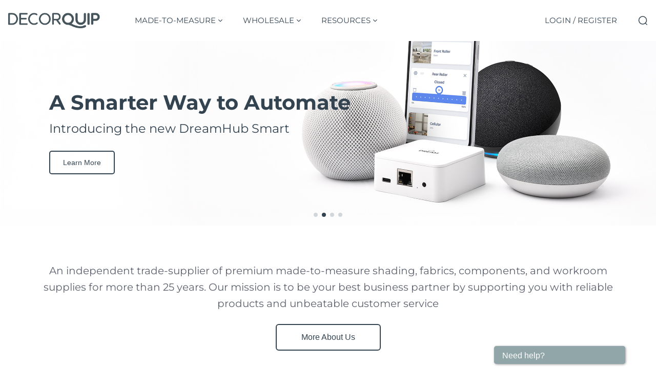

--- FILE ---
content_type: text/html; charset=UTF-8
request_url: https://www.decorquip.com/
body_size: 14666
content:
<!--<base href="https://decorquip.com/">-->
<!DOCTYPE html>
<html lang="en">
<head>
	<base href="/">
	<meta charset="utf-8">
	<meta http-equiv="X-UA-Compatible" content="IE=edge">
	<meta name="keywords" content="Made-to-measure blinds, Window shading solutions, Wholesale blind components, Motorised blinds, Roller blinds, Vertical blinds, Venetian blinds, Pleated blinds, Curtain tracks, Workroom supplies, Blind fabrics, Capital Fascia, Smart home window treatments, Custom window coverings, UK blind supplier, Trade window furnishings, Family-owned blind manufacturer, Made in Britain blinds">
	<meta name="author" content="dean.davies">
	<meta name="robots" content="">
	<meta name="description" content="An independent and family-led trade supplier of made-to-measure shading, fabrics, components, and workroom supplies across the UK for over 25 years.">
	<meta property="og:title" content="">
	<meta property="og:description" content="">
	<meta name="format-detection" content="telephone=no">
	<meta http-equiv="Cache-Control" content="max-age=604800">
	<meta http-equiv="Expires" content="Thu, 01 Dec 2025 16:00:00 GMT">
	<link rel="icon" type="image/x-icon" href="images/decorquip.ico">

	<title>Decorquip | Your Best Business Partner</title>
	
	<meta name="viewport" content="width=device-width, initial-scale=1">
	<link rel="stylesheet" type="text/css" href="/vendor/bootstrap-select/dist/css/bootstrap-select.min.css">
	<link rel="stylesheet" type="text/css" href="/icons/fontawesome/css/all.min.css">
	<link rel="stylesheet" type="text/css" href="/icons/themify/themify-icons.css">
	<link rel="stylesheet" type="text/css" href="/icons/flaticon/flaticon_mooncart.css">
	<link rel="stylesheet" type="text/css" href="/vendor/swiper/swiper-bundle.min.css">
	<!--<link rel="stylesheet" type="text/css" href="vendor/nouislider/nouislider.min.css">-->
	<link rel="stylesheet" type="text/css" href="/vendor/animate/animate.css">
	<link rel="stylesheet" type="text/css" href="/vendor/lightgallery/dist/css/lightgallery.css" >
    <link rel="stylesheet" type="text/css" href="/vendor/lightgallery/dist/css/lg-thumbnail.css">
    <link rel="stylesheet" type="text/css" href="/vendor/lightgallery/dist/css/lg-zoom.css">
	<link rel="stylesheet" type="text/css" href="/vendor/lightgallery/dist/css/lg-video.css">
	<link rel="stylesheet" type="text/css" href="/css/style-min.css?v=13">
	<link rel="stylesheet" type="text/css" href="/css/montserrat.css">
	<!--<link href="https://fonts.googleapis.com/css2?family=Montserrat:wght@400;700&display=swap" rel="stylesheet">-->
	<!-- Google tag (gtag.js) -->
	<script async src="https://www.googletagmanager.com/gtag/js?id=G-PHJLDRG7SN"></script>
	<script>
		window.dataLayer = window.dataLayer || [];
		function gtag(){dataLayer.push(arguments);}
		gtag('js', new Date());
		gtag('config', 'G-PHJLDRG7SN');
	</script>
	<script type="application/ld+json">
		{
			"@context": "https://schema.org",
			"@type": "Organization",
			"name": "Decorquip Limited",
			"url": "https://decorquip.com",
			"logo": "https://www.decorquip.com/images/Logo-300.png",
			"contactPoint": {
				"@type": "ContactPoint",
				"telephone": "+44 2920 880811",
				"contactType": "Customer Service"
			}
		}
    </script>
	<style>
		body {
			font-family: 'Montserrat', sans-serif;
		}
		.swiper-container {
            width: 100%;
			max-height: 600px;
            overflow: hidden;
        }
        .swiper-slide {
            display: flex;
            justify-content: center;
            align-items: center;
        }
        .swiper-slide img {
            width: 100%;
            height: auto;
        }
		.swiper-button-next, .swiper-button-prev {
            color: #334350;
			opacity: 0;
            transition: opacity 0.3s;
        }
		.swiper-container:hover .swiper-button-next,
        .swiper-container:hover .swiper-button-prev {
            opacity: 1;
        }
        .swiper-pagination-bullet {
            background: #334350; 
        }
        .swiper-pagination-bullet-active {
            background: #334350;
        }
    </style>
	<style>
		.pinked-edge {
			clip-path: polygon(
				10% 0%, 20% 10%, 30% 0%, 40% 10%, 50% 0%, 60% 10%, 70% 0%, 80% 10%, 90% 0%, 100% 10%, /* Top */
				90% 20%, 100% 30%, 90% 40%, 100% 50%, 90% 60%, 100% 70%, 90% 80%, 100% 90%, /* Right */
				90% 100%, 80% 90%, 70% 100%, 60% 90%, 50% 100%, 40% 90%, 30% 100%, 20% 90%, 10% 100%, /* Bottom */
				0% 90%, 10% 80%, 0% 70%, 10% 60%, 0% 50%, 10% 40%, 0% 30%, 10% 20%, 0% 10% /* Left */
			);
		}
	</style>
	<script type='text/javascript' data-cfasync='false'>window.purechatApi = { l: [], t: [], on: function () { this.l.push(arguments); } }; (function () { var done = false; var script = document.createElement('script'); script.async = true; script.type = 'text/javascript'; script.src = 'https://app.purechat.com/VisitorWidget/WidgetScript'; document.getElementsByTagName('HEAD').item(0).appendChild(script); script.onreadystatechange = script.onload = function (e) { if (!done && (!this.readyState || this.readyState == 'loaded' || this.readyState == 'complete')) { var w = new PCWidget({c: '06231d84-b608-4efc-a80b-3d9b7c4133a5', f: true }); done = true; } }; })();</script>

</head>	<body>
<div class="page-wraper"> 
	
	
	<!-- Header -->
	<!--header-transparent-->
	<style>
		.mega-menu {
			opacity: 0;
			visibility: hidden;
			transition: opacity 0.2s ease-in, visibility 0.2s ease-in;
			pointer-events: none;
		}
		.has-mega-menu:hover > .mega-menu {
			opacity: 1;
			visibility: visible;
			transition: opacity 0.2s ease-in, visibility 0.2s ease-in; 
			pointer-events: auto;
		}
		.mega-menu:not(:hover) {
			transition: opacity 0.1s, visibility 0.1s;
		}
	</style>
	<header class="site-header mo-left header" style="">	
				<input type="hidden" id="wid" value="">
		<input type="hidden" id="sid" value="">
		<input type="hidden" id="cid" value="">
		<input type="hidden" id="mip" value="172.69.130.102">
		<input type="hidden" id="fip" value="213.123.225.76">
		<!-- Main Header -->
		<div class="sticky-header main-bar-wraper navbar-expand-lg">
			<form action="https://decorquip.blindata.co.uk/Default.aspx" id="bd_lif" method="post" enctype="multipart/form-data" target="_blank">
				<input type="hidden" id="bd_un" name="Login" value="">
				<input type="hidden" id="bd_pd" name="Pass" value="">
				<input type="hidden" name="IsAutoLogin" value="true">
			</form>
			<div class="main-bar clearfix">
				<div class="container-fluid clearfix">
					<!-- Website Logo -->
					<div class="logo-header logo-dark me-md-5">
						<a href="index"><img src="images/Logo-300.png" alt="logo"></a>
					</div>
					
					<!-- Nav Toggle Button -->
					<button class="navbar-toggler collapsed navicon justify-content-end" type="button" data-bs-toggle="collapse" data-bs-target="#navbarNavDropdown" aria-controls="navbarNavDropdown" aria-expanded="false" aria-label="Toggle navigation">
						<span></span>
						<span></span>
						<span></span>
					</button>
					
					<!-- EXTRA NAV -->
					<div class="extra-nav">
						<div class="extra-cell">		
							<ul class="header-right nav">
								<li class='nav-item login-link'><a class='nav-link' onclick='showLogin();'>LOGIN / REGISTER</a></li><li class='nav-item search-link d-none d-md-block'>
										<a class='nav-link' href='javascript:void(0);' data-bs-toggle='offcanvas' data-bs-target='#offcanvasTop' aria-controls='offcanvasTop'>
											<svg width='21' height='21' viewBox='0 0 21 21' fill='none' xmlns='http://www.w3.org/2000/svg'>
												<circle cx='10.0535' cy='10.55' r='7.49047' stroke='var(--white)' stroke-width='1.5' stroke-linecap='round' stroke-linejoin='round'/>
												<path d='M15.2632 16.1487L18.1999 19.0778' stroke='var(--white)' stroke-width='1.5' stroke-linecap='round' stroke-linejoin='round'/>
											</svg>
										</a>
									</li>															</ul>
						</div>
					</div>
					<!-- Main Nav -->
					<style>
						.submenubackground { }
						.has-mega-menu:hover > a, .has-mega-menu:focus-within > a { }
						.sub-menu-down:hover > a, .sub-menu-down:focus-within > a { }
						@media (min-width: 990px) { 
							.submenubackground { background-color: #EFE8E6 !important; }
							.has-mega-menu:hover > a, .has-mega-menu:focus-within > a { background-color: #EFE8E6 !important; }
							.sub-menu-down:hover > a, .sub-menu-down:focus-within > a { background-color: #EFE8E6 !important; }
						}
						.mega-menu {
							transition: none !important; 
						}
						.sub-menu.submenubackground {
							transition: none !important;
						}
						
						.menu-mega-link {
							color: #334350;
							text-decoration: none;
							transition: color 0.3s ease;
						}
						.menu-mega-link:hover {
							color: #90A6A8;
						}
						
					</style>
					<div class="header-nav navbar-collapse collapse justify-content-start" id="navbarNavDropdown">
						<div class="logo-header">
							<a href="index.php"><img src="images/Logo-300.png" alt=""></a>
						</div>
						<ul class="nav navbar-nav dark-nav">
							<li class="has-mega-menu sub-menu-down">
								<a href="javascript:void(0);"><span>Made-to-Measure</span></a>
								<div class="mega-menu shop-menu submenubackground">
									<div class="row"> 
										<div class="col-lg-12 col-md-12 col-sm-12"> 
											<div class="row"> 
												<div class="col-md-4 col-sm-6 col-6"> 
													<a href="post/rollers-m2m" class="menu-title menu-mega-link">Rollers</a>
													<ul>
														<li><a href="post/roller-blinds-m2m">Roller Blinds</a></li>
														<li><a href="post/roller_blind_laminated">Laminated Roller Blinds</a></li>
														<li><a href="post/day-and-night-blinds-made-to-measure">Day &amp; Night</a></li>
														<li><a href="post/cassetted-roller-blinds-made-to-measure">Cassetted</a></li>
														<li><a href="post/roller_skylight">Skylight</a></li>
													</ul>
													<a href="post/pleated-cellular-blinds" class="menu-title menu-mega-link">Cellular &amp; Pleated</a>
													<ul>
														<li><a href="post/free-hanging-pleated-blinds">Free-hanging</a></li>
														<li><a href="post/tensioned-and-roof-pleated-blinds">Tensioned &amp; Roof</a></li>
														<li><a href="post/pleated_intu">INTU Micro</a></li>
														<li><a href="post/pleated_perfect_fit">Perfect Fit</a></li>
													</ul>
												</div>
												<div class="col-md-4 col-sm-6 col-12"> 
													<a href="post/roman-headrails-made-to-measure" class="menu-title menu-mega-link">Romans</a>
													<ul>
														<li><a href="post/classic-roman-blind-hearail-made-to-measure">Classic Headrail</a></li>
														<li><a href="post/roman_xl_headrail">XL Headrail</a></li>
													</ul>													
													<a href="post/curtain-tracks" class="menu-title menu-mega-link">Curtain Tracks</a>
													<ul>
														<li><a href="post/curtain_hand_drawn">Manual</a></li>
														<li><a href="post/motorised-curtain-tracks">Motorised</a></li>
													</ul>
													<a href="post/verticals-made-to-measure" class="menu-title menu-mega-link">Vertical</a>
													<ul>
														<li><a href="post/made-to-measure-classic-vertical-headrail">Classic</a></li>
														<li><a href="post/vertical_sloping">Sloping</a></li>
													</ul>												
												</div>
												<div class="col-md-4 col-sm-6 col-12"> 
													<a href="post/venetian-blinds-made-to-measure" class="menu-title menu-mega-link">Venetian</a>
													<ul>						
														<li><a href="post/faux-wood-venetian-blinds-made-to-measure">Faux Wood</a></li>
														<li><a href="post/venetian_real_wood">Real Wood</a></li>
														<li><a href="post/venetian_aluminium">Aluminium</a></li>
														<li><a href="post/venetian_perfect_fit">Perfect Fit</a></li>
													</ul>
													<a href="javascript:;" class="menu-title">Finish the Look</a>
													<ul>
														<li><a href="post/capital-collection-shading">Capital Collection</a></li>
														<li><a href="post/capital-fascia-made-to-measure">Capital Fascia</a></li>
														<li><a href="post/motorisation-made-to-measure">Motorisation</a></li>
														<li><a href="post/blindspace">Blindspace</a></li>
													</ul>
												</div>
											</div>
											<div class="row mt-5"> 
												<div class="col-12 col-md-6 mb-2"> 
													<button class="btn btn-md btn-primary rounded ps-3 pe-3 mt-2 w-100" onclick="mtmportal();">Visit the Ordering &amp; Quoting Portal</button>
												</div>
												<div class="col-12 col-md-6 mb-2"> 
													<a href='post/wholesale_fabric_samples' class="btn btn-md btn-primary rounded ps-3 pe-3 mt-2 w-100">Order Fabric Samples</a>
												</div>
											</div>	
										</div>
									</div>
								</div>
							</li>
							<li id='menu_wholesale' class="has-mega-menu sub-menu-down">
								<a href="javascript:void(0);"><span>Wholesale</span></a>
								<div class="mega-menu shop-menu submenubackground">
									<div class="row"> 
										<div class="col-lg-12 col-md-12 col-sm-12"> 
											<div class="row"> 
												<div class="col-md-4 col-sm-6 col-12"> 
													<a href="post/wholesale_fabrics" class="menu-title menu-mega-link">Fabrics</a>
													<ul>
														<li><a href="range/roller_blind_fabrics">Roller</a></li>
														<li><a href="range/day_night_fabrics">Day &amp; Night</a></li>
														<li><a href="range/vertical_blind_fabrics">Vertical</a></li>
														<li><a href="range/cellular_fabrics">Cellular</a></li>
														<li><a href='range/curtain_and_roman_fabrics'>Curtain &amp; Roman</a></li>
														<li><a href='range/miscellaneous_fabrics'>Miscellaneous</a></li>
													</ul>
												</div>
												<div class="col-md-4 col-sm-6 col-12"> 
													<a href="post/components" class="menu-title menu-mega-link">Components</a>
													<ul>
														<li><a href="range/roller_components">Roller</a></li>
														<li><a href="range/vertical_components">Vertical</a></li>
														<li><a href="range/roman_components">Roman</a></li>
														<li><a href="range/curtain_tracks_poles">Curtain Tracks &amp; Poles</a></li>
														<li><a href="range/capital_fascia_components">Capital Fascia</a></li>
														<li><a href="range/motorisation">Motorisation</a></li>
														<li><a href="collection/packaging">Packaging</a></li>
													</ul>
												</div>
												<div class="col-md-4 col-sm-6 col-12"> 
													<a href="post/workroom_supplies" class="menu-title menu-mega-link">Workroom Products</a>
													<ul class="">
														<li><a href="range/linings">Linings</a></li>
														<li><a href="range/interlinings">Interlinings</a></li>
														<li><a href="range/workroom_products">Workroom Products</a></li>
													</ul>
													<a href="collection/pos" class="menu-title menu-mega-link">POS</a>
													<ul>
														<li><a href="collection/pos">Point of Sale</a></li>
													</ul>
												</div>
											</div>
											<div class="row mt-5">
												<div class="col-md-12">
													<a href='post.php?capital_collection'><img src="images/posts/capital_collection/capital_collection_menubanner.jpg" class="w-100 rounded" /></a>
												</div>
											</div>
										</div>
									</div>
								</div>
							</li>
							<li class="sub-menu sub-menu-down"><a href="javascript:void(0);"><span>Resources</span></a>
								<ul class="sub-menu submenubackground">
									<li><a href="post/catalogues">Catalogues &amp; Instructions</a></li>
									<li><a href="post/spec_cards">Fabric Spec Cards</a></li>
									<li><a href="photography">Photography</a></li>
									<li><a href="post/blogs">Blogs</a></li>
								</ul>
							</li>
							
							
							<li class='sub-menu d-block d-lg-none'>
										<a onclick='showLogin();'>
											<svg width='21' height='21' viewBox='0 0 24 24' fill='none' xmlns='http://www.w3.org/2000/svg'>
												<circle cx='12' cy='8' r='4' stroke='var(--white)' stroke-width='1.5' stroke-linecap='round' stroke-linejoin='round'/>
												<path d='M4 20C4 16.6863 7.13401 14 12 14C16.866 14 20 16.6863 20 20' stroke='var(--white)' stroke-width='1.5' stroke-linecap='round' stroke-linejoin='round'/>
											</svg>
											<span class='ms-3'>LOGIN / REGISTER</span>
										</a>
									</li><li class='sub-menu d-block d-lg-none'>
										<a class='nav-link' href='javascript:void(0);' data-bs-toggle='offcanvas' data-bs-target='#offcanvasTop' aria-controls='offcanvasTop'>
											<svg width='21' height='21' viewBox='0 0 21 21' fill='none' xmlns='http://www.w3.org/2000/svg'>
												<circle cx='10.0535' cy='10.55' r='7.49047' stroke='var(--white)' stroke-width='1.5' stroke-linecap='round' stroke-linejoin='round'/>
												<path d='M15.2632 16.1487L18.1999 19.0778' stroke='var(--white)' stroke-width='1.5' stroke-linecap='round' stroke-linejoin='round'/>
											</svg>
											<span class='ms-3'>SEARCH</span>
										</a>
									</li>		
							<!--<li><a href="">About</a></li>-->
						</ul>
						
						<div class="dz-social-icon">
							<ul>
								<li><a class="fab fa-facebook-f" href="https://www.facebook.com/decorquip" target="_blank"></a></li>
								<li><a class="fa-brands fa-linkedin-in" href="https://www.linkedin.com/company/decorquip-ltd" target="_blank"></a></li>
								<li><a class="fab fa-instagram" href="https://www.instagram.com/decorquip/" target="_blank"></a></li>
								<li><a class="fab fa-youtube" href="https://www.youtube.com/@DecorquipLtd" target="_blank"></a></li>
								<li><a class="fab fa-whatsapp" href="https://wa.me/447881311865" target="_blank"></a></li>
							</ul>
						</div>
					</div>
				</div>
			</div>
		</div>
		<!-- Main Header End -->
		
		
		<!-- SearchBar -->
		<div class="dz-search-area dz-offcanvas offcanvas offcanvas-top" tabindex="-1" id="offcanvasTop">
			<button type="button" class="btn-close" data-bs-dismiss="offcanvas" aria-label="Close">
				&times;
			</button>
			<div class="container">
				<div class="header-item-search">
					<div class="input-group search-input">
						<input type="text" class="form-control" id="searchResultValue" onchange="globalSearch();" aria-label="Text input with dropdown button" placeholder="Search something...">
						<button class="btn" type="button" onclick="globalSearch();">
							<svg width="21" height="21" viewBox="0 0 21 21" fill="none" xmlns="http://www.w3.org/2000/svg">
								<circle cx="10.0535" cy="10.5399" r="7.49047" stroke="#0D775E" stroke-width="1.5" stroke-linecap="round" stroke-linejoin="round"/>
								<path d="M15.2632 16.1387L18.1999 19.0677" stroke="#0D775E" stroke-width="1.5" stroke-linecap="round" stroke-linejoin="round"/>
							</svg>
						</button>
					</div>
				</div>
				
				<div class="row collapse" id="searchResultMain">
					<div class="col-xl-12">
						<h5 class="mb-3" id="searchResultTitle">Search Results</h5>
						<div class="swiper category-swiper2">
							<div class="swiper-wrapper" id="searchResultSub"></div>
						</div>
					</div>
				</div>
			</div>
		</div>
		<!-- SearchBar -->
		<!-- OrderArea -->
		<div class="dz-search-area dz-offcanvas offcanvas offcanvas-top h-100" tabindex="-1" id="offcanvasOrderTop">
			<button type="button" class="btn-close" data-bs-dismiss="offcanvas" aria-label="Close" onclick="$('#offcanvasOrderTopSub').html('');">&times;</button>
			<div class="container" id="offcanvasOrderTopSub"></div>
		</div>
		<!-- OrderArea -->	
		<!-- PaymentArea -->
		<div class="offcanvas dz-offcanvas offcanvas-end" tabindex="-1" id="offcanvasPaymentTop" aria-modal="true" role="dialog">
			<button type="button" class="btn-close" data-bs-dismiss="offcanvas" aria-label="Close">
				×
			</button>
			<div class="offcanvas-body p-3">
				<div class='row mt-3'>
					<div class='col-12'><img src='images/Logo-300.png' style='width:180px;' alt='logo'></div>
					<div class='col-12'><div class='fs-4 fw-semibold py-2 border-bottom'>Online Payment</div></div>
				</div>
				<div class='mx-0' style="max-height:90vh; overflow:hidden" id="offcanvasPaymentTopSub"></div>
			</div>
		</div>
		<!-- PaymentArea -->
		
		<!-- Favourties -->
		<div class="offcanvas dz-offcanvas offcanvas-end" tabindex="-1" id="offcanvasRightFav" aria-modal="true" role="dialog">
			<button type="button" class="btn-close" data-bs-dismiss="offcanvas" aria-label="Close">
				×
			</button>
			<div class="offcanvas-body p-3">
				<h2 class="fs-4 fw-semibold">Favourites</h2>
				<div class="shop-sidebar-cart">
					<ul class="sidebar-cart-list" style="max-height:90vh; overflow-y:auto" id="favResultSub"></ul>
				</div>
			</div>
		</div>
		<!-- Favourties -->
		
	</header>
	<!-- Header End -->
	
	<div class="modal fade inquiry-modal style-1" id="loginFrm" tabindex="-1" role="dialog" aria-labelledby="exampleModalCenterTitle" aria-hidden="true">
		<div class="modal-dialog" role="document" style="">
			<div class="inquiry-adv">
				<img src="images/banner/evemotion_rollerblinds.webp" alt=""/>
			</div>
			<div class="modal-content">
				<button type="button" class="btn-close text-white" data-bs-dismiss="modal" aria-label="Close">
					<span aria-hidden="true">&times;</span>
				</button>
				<div>
					<div class="modal-header">
						<h3 class="modal-title" id="exampleModalLongTitle">Welcome Back</h3>
						<p class="text">Please login to your account</p>
					</div>
					<div class="modal-body">		
						<div class="alert alert-danger d-none" role="alert" id="dzLoginFrm_Error"></div>
						<div id="dzLoginFrm_Error"></div>
						<form id="dzLoginFrm" onsubmit="return false;">
							<input type="hidden" id="dzFrmHash" value="Zx9Qw3Rg8Ty1Vb5Ui2Lm4Nn7Op6Jk0Hb" />
							<div class="m-b15">
								<label class="label-title">Username</label>
								<input id="dzName" required="" class="form-control" placeholder="Username" type="text">
							</div>
							<div class="m-b15">
								<label class="label-title">Password</label>
								<input id="dzPassword" required="" class="form-control" placeholder="Password" type="password">
							</div>
							<div class="form-row d-flex justify-content-between">
								<div class="form-group">
									<a class="text-primary" onclick="showReminder();">Password Reminder</a>
								</div>
							</div>
							<div class="text-center">
								<button id="dzLoginPostBtn" type="submit" class="btn btn-secondary btnhover text-uppercase me-2" onclick="postLogin();">Sign In</button>
								<a href="post.php?register" type="button" class="btn btn-outline-secondary btnhover text-uppercase">Register</a>
							</div>
						</form>
					</div>
				</div>
			</div>
		</div>
	</div>
	
	<div class="modal fade inquiry-modal style-1" id="loginReminderFrm" tabindex="-1" role="dialog" aria-labelledby="exampleModalCenterTitle" aria-hidden="true">
		<div class="modal-dialog" role="document">
			<div class="inquiry-adv">
				<img src="images/banner/evemotion_rollerblinds.webp" alt=""/>
			</div>
			<div class="modal-content">
				<button type="button" class="btn-close text-white" data-bs-dismiss="modal" aria-label="Close">
					<span aria-hidden="true">&times;</span>
				</button>
				<div>
					<div class="modal-header">
						<h3 class="modal-title" id="">Login Reminder</h3>
						<p class="text">Complete the form below to receive a reminder of your login details.</p>
					</div>
					<div class="modal-body">		
						<div id="dzLoginReminderFrm_Error"></div>
						<form id="dzLoginReminderFrm" onsubmit="return false;">
							<input type="hidden" id="dzLoginReminderFrm_Hash" value="Zx9Qw3Rb1Ty1Vb5Ui2Lm4Nn7Op6Jk0Hb" />
							<div class="m-b15">
								<label class="label-title">Account Code</label>
								<input id="dzLoginReminderFrm_Name" required="" class="form-control" placeholder="Account Code" type="text">
							</div>
							<div class="m-b15">
								<label class="label-title">Email Address</label>
								<input id="dzLoginReminderFrm_Email" required="" class="form-control" placeholder="Email Address" type="email">
							</div>
							<div class="text-center pt-4">
								<button type="submit" id="dzLoginReminderFrmSubmit" class="btn btn-secondary btnhover text-uppercase me-2" onclick="postReminder();">Submit</button>
								<a href="post.php?register" type="button" class="btn btn-outline-secondary btnhover text-uppercase">Register</a>
							</div>
						</form>
					</div>
				</div>
			</div>
		</div>
	</div>
	
	<div class="modal fade inquiry-modal style-1" id="addedtocartFrm" tabindex="-1" role="dialog" aria-labelledby="atcModalCenterTitle" aria-hidden="true">
		<div class="modal-dialog" role="document">
			<div class="inquiry-adv">
				<img src="images/about/added_to_cart.jpg" alt="" />
			</div>
			<div class="modal-content">
				<button type="button" class="btn-close text-white" data-bs-dismiss="modal" aria-label="Close">
					<span aria-hidden="true">&times;</span>
				</button>
				<div>
					<div class="modal-body">		
						<div class="text-center">
							<h3 class="modal-title pb-4">Added to Cart</h3>
							<a href="cart.php" class="btn btn-secondary btnhover text-uppercase me-2 ps-3 pe-3">View Cart</a>
							<button type="button" class="btn btn-outline-secondary btnhover text-uppercase ps-3 pe-3" data-bs-dismiss="modal">Continue</button>
						</div>
					</div>
				</div>
			</div>
		</div>
	</div>
	
	
	<style>
		.inquiry-modal .modal-content-gift {
			flex: 0 0 65%;
			max-width: 65%; 
		}
		.inquiry-modal .modal-btn-gift {

		}
		@media only screen and (max-width: 575px) {
			.inquiry-modal .modal-content-gift {
				flex: 0 0 100%;
				max-width: 100%;
			}
			.inquiry-modal .modal-btn-gift {
				font-size: 13px;
				padding: 6px 20px;
				line-height: 20px
				
			}
		}
	</style>
	<div class="modal fade inquiry-modal style-1" id="offerFrm" tabindex="-1" role="dialog" aria-labelledby="exampleModalCenterTitle" aria-hidden="true">
		<div class="modal-dialog" role="document" style="">
			<div class="inquiry-adv" style="flex:0 0 35%; max-width:35%;">
				<img src="images/posts/gift_for_you_v2.png" alt=""/>
			</div>
			<div class="modal-content modal-content-gift">
				<div>
					<div class="modal-header">
						<h3 class="modal-title mb-3" id="offerHeader">You&#x2019;re just &pound;30 away from a sweet surprise!</h3>
						<p class="text mb-5" id="offerSubHeader">Spend &pound;30 more and we&#x2019;ll add a FREE box of chocolates to your order &#x2013; our treat!</p>
					</div>
					<div class="modal-body mt-3 mb-2">		
					
						<div class="">
							<button type="button" class="btn btn-secondary btnhover text-uppercase me-2 modal-btn-gift" data-bs-dismiss="modal">Keep Shopping</button>
							<a href="checkout.php" class="btn btn-outline-secondary btnhover text-uppercase modal-btn-gift">Checkout</a>
						</div>
						
					</div>
				</div>
			</div>
		</div>
	</div>
	
	<form action="" ondragover="return false" class="collapse">
		<input type="file" name="selectfile" id="selectfile" accept=".png, .jpg, .jpeg, .jfif, .webp" class="collapse">
	</form>
			
	<script>
	
		var qwid = $('#wid').val();
		
		function showOffer() {
			jQuery("#offerFrm").modal('show');
			jQuery("#offerFrm").on('shown.bs.modal', function () {
				let modalDialog = jQuery(".modal-dialog");
				modalDialog.css({
					"transition": "margin-top 0.5s ease-in-out",
					"margin-top": "12%"
				});
			});
		}
		
		function showLogin() {
			jQuery("#loginFrm").modal('show');
			jQuery("#dzLoginFrm_Error").addClass("d-none");
			jQuery("#loginFrm").on('shown.bs.modal', function () {
				let modalDialog = jQuery(".modal-dialog");
				modalDialog.css({
					"transition": "margin-top 0.5s ease-in-out",
					"margin-top": "12%"
				});
			});
		}
		
		function showReminder() {
			jQuery("#loginFrm").modal('hide');
			jQuery("#loginReminderFrm").modal('show');
			jQuery("#dzLoginReminderFrm_Error").html('');
		}
		
		function postReminder() {
			var dzLoginReminderFrm_Hash=document.getElementById('dzLoginReminderFrm_Hash').value;
			var dzLoginReminderFrm_Name=document.getElementById('dzLoginReminderFrm_Name').value;
			var dzLoginReminderFrm_Email=document.getElementById('dzLoginReminderFrm_Email').value;
			
			let submitButton = document.getElementById('dzLoginReminderFrmSubmit');
			submitButton.disabled = true;
			
			$.ajax({ 
				type: "POST", 
				url: "dist/dzreminder.php", 
				data: { 
					dzFrmHash: dzLoginReminderFrm_Hash, 
					dzName: dzLoginReminderFrm_Name,
					dzEmail: dzLoginReminderFrm_Email
				},
				dataType: 'json',
				success: function (data) {
					if (data.success) {
						jQuery("#dzLoginReminderFrm_Error").removeClass("d-none");
						jQuery("#dzLoginReminderFrm_Error").html("<div class='alert alert-success text-center' role='alert'>"+data.message+"</div>");

						const alertElement = document.querySelector('#dzLoginReminderFrm_Error');
						if (alertElement) {
							setTimeout(() => {
								alertElement.style.transition = 'opacity 1s';
								alertElement.style.opacity = '0';
								setTimeout(() => { jQuery("#dzLoginReminderFrm_Error").addClass("d-none"); alertElement.style.opacity = '1'; location.reload(); }, 1000);
							}, 1500);
						}
					} else {
						jQuery("#dzLoginReminderFrm_Error").removeClass("d-none");
						jQuery("#dzLoginReminderFrm_Error").html("<div class='alert alert-danger text-center' role='alert'>"+data.message+"</div>");

						const alertElement = document.querySelector('#dzLoginReminderFrm_Error');
						if (alertElement) {
							setTimeout(() => {
								alertElement.style.transition = 'opacity 1s';
								alertElement.style.opacity = '0';
								setTimeout(() => { jQuery("#dzLoginReminderFrm_Error").addClass("d-none"); alertElement.style.opacity = '1'; submitButton.disabled = false; }, 1000);
							}, 1500);
						}

					}
					
				}
			});
		}
		
		function postLogin() {
			var dqloginhash=document.getElementById('dzFrmHash').value;
			var dqloginname=document.getElementById('dzName').value;
			var dqloginpass=document.getElementById('dzPassword').value;
			
			$('#dzLoginPostBtn').prop('disabled', true);
			
			$.ajax({ 
				type: "POST", 
				url: "dist/dzoperator.php", 
				data: { 
					dzFrmHash: dqloginhash, 
					dzName: dqloginname,
					dzPassword: dqloginpass
				},
				dataType: 'json',
				success: function (data) {
					if (data.success) {
						jQuery("#dzLoginFrm_Error").addClass("d-none");
						if (data.status==0) { location.href='my_account.php'; } else { location.reload(); }
					} else {
						jQuery("#dzLoginFrm_Error").removeClass("d-none");
						jQuery("#dzLoginFrm_Error").html(data.message);
						$('#dzLoginPostBtn').prop('disabled', false);
						const alertElement = document.querySelector('#dzLoginFrm_Error');
						if (alertElement) {
							setTimeout(() => {
								alertElement.style.transition = 'opacity 1s';
								alertElement.style.opacity = '0';
								setTimeout(() => { jQuery("#dzLoginFrm_Error").addClass("d-none"); alertElement.style.opacity = '1'; }, 1000);
							}, 1500);
						}

					}
					
				}
			});
		}		

		function mtmportal() {
			$('#bd_lif').submit();
		}
		
		function globalSearch() {
			var qsearchResultValue = $('#searchResultValue').val();
			var qsearchResultLength = qsearchResultValue.length;
			if (qsearchResultLength>=3) {
				$.ajax({ 
					type: "POST", 
					url: "dist/search_results.php", 
					data: { 
						searchValue: qsearchResultValue
					},
					dataType: 'json',
					success: function (data) {
						if (data.searchcount>0) {
							jQuery("#searchResultMain").removeClass("collapse");
							jQuery("#searchResultTitle").html('Search Results');
							jQuery("#searchResultSub").html(data.searchresult);
						} else {
							jQuery("#searchResultMain").removeClass("collapse");
							jQuery("#searchResultTitle").html('No Search Results');
							jQuery("#searchResultSub").html('');
						}
					}
				});
			} else {
				jQuery("#searchResultMain").addClass("collapse");
			}
		}	
			
		function globalFavorites(i) {
			$.ajax({ 
				type: "POST", 
				url: "dist/favourite_results.php", 
				data: { 
					id: i
				},
				dataType: 'json',
				success: function (data) {
					if (data.searchcount>0) {
						jQuery("#favResultSub").html(data.searchresult);
					}
				}
			});
		}	
		
		function scrubLogin() {			
			$.ajax({ 
				type: "POST", 
				url: "dist/dzoperator.php", 
				data: { 
					dzFrmHash: "A1b2C3d4E5f6G7h8I9j0K1l2M3n4O5p6"
				},
				dataType: 'json',
				success: function (data) {
					//location.reload();
					window.location.href = '/';
				}
			});
		}
		
		function cartcountUpdate() {
			$.ajax({ 
				type: "POST", 
				url: "dist/cart_post.php", 
				data: { type_id: 6 },
				dataType: 'json',
				success: function (data) { 
					$('#toolbar_cartbadge').html(data.cartcount);
				}
			});
		}
		
		function canvasImg(i, t) {
			document.getElementById('selectfile').click();
			document.getElementById('selectfile').onchange = function () {
				fileobj = document.getElementById('selectfile').files[0];
				ajax_file_upload(fileobj, i, t);
			}
		}
				
		function ajax_file_upload(file_obj, i, t) {
			if (file_obj != undefined) {
				var form_data = new FormData();
				form_data.append('croppedImage', file_obj);
				form_data.append('stock_id', i);
				form_data.append('type_id', t);
				$.ajax({
					type: 'POST',
					url: "dist/image_upload_local.php",
					contentType: false,
					processData: false,
					data: form_data,
					success: function (data) {
						var mydata = $.parseJSON(data);
						$('#selectfile').val('');
						if (t==100) { $('#img_'+i).prop('src', mydata.imgsrc); }
						if (t==200) { $('#imgr_'+i).prop('src', mydata.imgsrc); }
					}
				});
			}
		}
		
	</script>	
	<div class="page-content bg-white">
	
		<!-- Slideshow -->
		<style>
			.slide1 {
				background-image: url('images/posts/pleated_fabrics.jpg');
				background-size: cover;
				background-repeat: no-repeat;
				background-position: center center;
				height: 50vh;
			}
			.slide2 {
				background-image: url('images/posts/act60_tracks.jpg');
				background-size: cover;
				background-repeat: no-repeat;
				background-position: center center;
				height: 50vh;
			}
			.slide3 {
				background-image: url('images/posts/home_page/banner_products.jpg');
				background-size: cover;
				background-repeat: no-repeat;
				background-position: center center;
				height: 50vh;
			}
			.slide4 {
				background-image: url('images/posts/home_page/banner_cheltenham.jpg');
				background-size: cover;
				background-repeat: no-repeat;
				background-position: center center;
				height: 50vh;
			}
			.slide5 {
				background-image: url('');
				background-size: cover;
				background-repeat: no-repeat;
				background-position: center center;
				height: 50vh;
			}
			.slide6 {
				background-image: url('images/banner/motorisation_banner.webp');
				background-size: cover;
				background-repeat: no-repeat;
				background-position: center center;
				height: 50vh;
			}
			.slide7 {
				background-image: url('images/posts/dreamhub_smart_banner.jpg');
				background-size: cover;
				background-repeat: no-repeat;
				background-position: center center;
				height: 50vh;
			}
			@media (max-width: 767px) {
				.slide3 {
					background-position: calc(50%) center;
				}
				.slide4 {
					background-position: calc(50%) center;
				}
				.slide6 {
					background-position: calc(50%) center;
				}
				.slide1::before, .slide2::before, .slide3::before, .slide4::before, .slide5::before, .slide6::before, .slide7::before {
					content: '';
					position: absolute;
					top: 0;
					left: 0;
					width: 100%;
					height: 100%;
					background: rgba(0, 0, 0, 0.4); /* Adjust the opacity as needed */
					z-index: 1;
				}
			}
			.slide-content {
				position: relative;
				z-index: 2; /* Ensure content is above the overlay */
			}
			.btn-pagebanner { background:transparent; color: #fff; border: 2px solid #fff; }
			.btn-pagebanner:hover { background-color:#fff; color: #334350 !important; }
			
			.btn-pagebanner-primary { background:transparent; border: 2px solid #334350; color: #334350 !important; }
			.btn-pagebanner-primary:hover { background-color:#334350; color: #fff !important; }
			
			.btn-page {  background:transparent; color: #fff; border: 2px solid #fff; min-width: 150px; }
			.btn-page:hover  { background-color:#fff; color: #334350; }
			
			.keepintouch {
				background-image: url('images/home/keep_in_touch.jpg');
				/*background-size: cover;*/
				background-size: 120% auto;
				background-repeat: no-repeat;
				background-position: left top;
			}
			.btn-page-earth {  background:transparent; color: #EFE8E6; border: 2px solid #EFE8E6; min-width: 150px; }
			.btn-page-earth:hover  { background-color:#EFE8E6; color: #334350; }

			.btn-outline-secondary_2 { border: 2px solid #334350; }
			
			html, body, .page-wraper { max-width: 100%; overflow-x: hidden; }
			
			:root { --header-h: 160px; }

			/* Offset anchor targets by header height */
			#our_product_range { scroll-margin-top: var(--header-h); }

			/* (optional) nice smooth scrolling */
			html { scroll-behavior: smooth; }
		</style>
		<section class="">
			<div class="swiper-container">
				<div class="swiper-wrapper">

					<div class="swiper-slide slide1">
						<div class="d-none d-lg-block text-start w-100 ps-5 ms-5">
							<h1 class="fs-1 fw-semibold text-white">Cellular Fabric Collection</h1>
							<p class="fs-3 text-white mb-4">5 Ranges. Stunning Textures. Unmatched Performance.</p>
							<a href="range/cellular_fabrics" class="btn btn-md btn-white btn-pagebanner mb-1" style="border-radius:5px;">Explore the Collection</a>
						</div>
						<div class="d-block d-lg-none text-center w-100 slide-content">
							<h1 class="fs-1 fw-semibold text-white mb-4 px-2">Cellular Fabric Collection</h1>
							<a href="range/cellular_fabrics" class="btn btn-sm btn-white mb-1 btn-pagebanner" style="border-radius:5px;">Explore the Collection</a>
						</div>
					</div>
							
					<div class="swiper-slide slide7">
						<div class="d-none d-lg-block text-start w-100 ps-5 ms-5">
							<h1 class="fs-1 fw-semibold text-primary">A Smarter Way to Automate</h1>
							<p class="fs-3 text-primary mb-4">Introducing the new DreamHub Smart</p>
							<a href="post/dreamhub_smart" class="btn btn-md btn-primary btn-pagebanner-primary mb-1" style="border-radius:5px;">Learn more</a>
						</div>
						<div class="d-block d-lg-none text-center w-100 slide-content">
							<h1 class="fs-1 fw-semibold text-white mb-4">A Smarter Way to Automate</h1>
							<a href="post/dreamhub_smart" class="btn btn-sm btn-white mb-1 btn-pagebanner" style="border-radius:5px;">Learn more</a>
						</div>
					</div>
			
					<div class="swiper-slide slide3">
						<div class="d-none d-lg-block text-start w-100 ps-5 ms-5">
							<h1 class="fs-1 fw-semibold text-white">Our Product Range</h1>
							<p class="fs-3 text-white mb-4">M2M | Fabrics | Components | Workroom Supplies</p>
							<a href="#our_product_range" class="btn btn-md btn-white btn-pagebanner mb-1" style="border-radius:5px;">Explore</a>
						</div>
						<div class="d-block d-lg-none text-center w-100 slide-content">
							<h1 class="fs-1 fw-semibold text-white mb-4">Our Product Range</h1>
							<a href="#our_product_range" class="btn btn-sm btn-white mb-1 btn-pagebanner" style="border-radius:5px;">Explore</a>
						</div>
					</div>
					<div class="swiper-slide slide6">
						<div class="d-none d-lg-block text-start w-100 ps-5 ms-5">
							<h1 class="fs-1 fw-semibold text-white">Motorisation made easy</h1>
							<p class="fs-3 text-white mb-4">World-class motorisation brands</p>
							<a href="post/motorisation" class="btn btn-md btn-white btn-pagebanner mb-1" style="border-radius:5px;">Show Me</a>
						</div>
						<div class="d-block d-lg-none text-center w-100 slide-content">
							<h1 class="fs-1 fw-semibold text-white mb-4">Motorisation made easy</h1>
							<a href="post/motorisation" class="btn btn-sm btn-white mb-1 btn-pagebanner" style="border-radius:5px;">Show Me</a>
						</div>
					</div>
				</div>
				<div class="swiper-pagination"></div>
				<div class="swiper-button-next"></div>
				<div class="swiper-button-prev"></div>
			</div>
		</section>
		

		<style>
		  @media (min-width: 992px) {
			.center-divider {
			  border-right: 1px solid #334350;
			}
		  }
		</style>
						
				<section>
			<div class="pt-4 pb-4 mb-4">
				<div class="container">
					<div class="row justify-content-evenly mt-5">
						<div class="col text-center">
							<p class="fs-4 mb-4">An independent trade-supplier of premium made-to-measure shading, fabrics, components, and workroom supplies for more than 25 years. Our mission is to be your best business partner by supporting you with reliable products and unbeatable customer service</p>
							<a href='post/about_us' class="btn btn-outline-secondary btn-outline-secondary_2 rounded ps-5 pe-5">More About Us</a>
						</div>
					</div>
				</div>
			</div>
		</section>

		<section class="bg-primary" style="color:#EFE8E6" id="our_product_range">
			<div class="pt-4 pb-5 px-1 mb-0">
				<div class="">
					<div class="row g-1 d-flex justify-content-evenly">
						<div class="col-12 fs-3 fw-semibold text-center pt-3 pb-2">Our Product Range</div>
						<div class="col-12 col-md-6 col-lg-3">
							<div class="row justify-content-evenly mt-4">
								<div class="col-12 d-block d-md-none">
									<img class="w-100 pb-4 pb-md-0 img-fluid w-100 h-100 object-fit-cover" src="images/home/made_to_measure.jpg" />
								</div>
								<div class="col-12 d-none d-md-block">
									<img class="w-100 pb-4 pb-md-0 img-fluid w-100 h-100 object-fit-cover" src="images/posts/home_page/portrait_m2m.jpg" />
								</div>
								<div class="col-12 px-lg-5 pt-3 text-center">
									<p class="fs-4 mb-0 fw-semibold">Made-to-measure</p>
									<p class="fs-6 mb-4 our_products">Premium made-to-measure blinds and curtain tracks</p>
									<a href='post/made-to-measure' class="btn btn-md btn-page-earth rounded ps-2 pe-2 w-50">Explore</a>
								</div>
							</div>
						</div>
						<div class="col-12 col-md-6 col-lg-3">
							<div class="row justify-content-evenly mt-4">
								<div class="col-12 d-block d-md-none">
									<img class="w-100 pb-4 pb-md-0 img-fluid w-100 h-100 object-fit-cover" src="images/home/fabrics.jpg" />
								</div>
								<div class="col-12 d-none d-md-block">
									<img class="w-100 pb-4 pb-md-0 img-fluid w-100 h-100 object-fit-cover" src="images/posts/home_page/portrait_fabrics.jpg" />
								</div>
								<div class="col-12 px-lg-5 pt-3 text-center">
									<p class="fs-4 mb-0 fw-semibold">Fabrics</p>
									<p class="fs-6 mb-4 our_products">Stylish and functional fabrics including our signature Capital Collection<p>
									<a href='post/wholesale_fabrics' class="btn btn-md btn-page-earth rounded ps-2 pe-2 w-50">Explore</a>
								</div>
							</div>
						</div>
						<div class="col-12 col-md-6 col-lg-3">
							<div class="row justify-content-evenly mt-4">
								<div class="col-12 d-block d-md-none">
									<img class="w-100 pb-4 pb-md-0 img-fluid w-100 h-100 object-fit-cover" src="images/home/components.jpg" />
								</div>
								<div class="col-12 d-none d-md-block">
									<img class="w-100 pb-4 pb-md-0 img-fluid w-100 h-100 object-fit-cover" src="images/posts/home_page/portrait_components.jpg" />
								</div>
								<div class="col-12 px-lg-5 pt-3 text-center">
									<p class="fs-4 mb-0 fw-semibold">Components</p>
									<p class="fs-6 mb-4 our_products">Everything you need to build and deliver high-quality blinds and curtains</p>
									<a href='post/components' class="btn btn-md btn-page-earth rounded ps-2 pe-2 w-50">Explore</a>
								</div>
							</div>
						</div>
						<div class="col-12 col-md-6 col-lg-3">
							<div class="row justify-content-evenly mt-4">
								<div class="col-12 d-block d-md-none">
									<img class="w-100 pb-4 pb-md-0 img-fluid w-100 h-100 object-fit-cover" src="images/home/workroom_supplies.jpg" />
								</div>
								<div class="col-12 d-none d-md-block">
									<img class="w-100 pb-4 pb-md-0 img-fluid w-100 h-100 object-fit-cover" src="images/posts/home_page/portrait_workroom.jpg" />
								</div>
								<div class="col-12 px-lg-5 pt-3 text-center">
									<p class="fs-4 mb-0 fw-semibold">Workroom Supplies</p>
									<p class="fs-6 mb-4 our_products">From quality linings and interlinings to specialist tools and trusted workroom sundries</p>
									<a href='post/workroom_supplies' class="btn btn-md btn-page-earth rounded ps-2 pe-2 w-50">Explore</a>
								</div>
							</div>
						</div>
					</div>
				</div>
			</div>
		</section>

		
		<section class='mt-4'>
			<div class="pt-4 pb-2">
				<div class="container">
					<div class="row justify-content-evenly">
						<div class="col-12 fs-3 fw-semibold text-primary text-center pb-4">We Partner With</div>
						<div class="col-6 col-md-6 col-lg-4 col-xl-3 text-center mb-lg-1 mb-4 ps-4 pe-4">
							<a href='post/retailers'>
								<img src="images/posts/home_page/badge_retailers_1.png" alt="" />
								<div class="mt-2 fs-4 fw-semibold">Retailers</div>
							</a>
						</div>
						<div class="col-6 col-md-6 col-lg-4 col-xl-3 text-center mb-lg-1 mb-4 ps-4 pe-4">
							<a href='post/designers'>
								<img src="images/posts/home_page/badge_designers_1.png" alt="" />
								<div class="mt-2 fs-4 fw-semibold">Designers</div>
							</a>
						</div>
						<div class="col-6 col-md-6 col-lg-4 col-xl-3 text-center mb-lg-1 mb-4 ps-4 pe-4">
							<a href='post/workrooms'>
								<img src="images/posts/home_page/badge_workrooms_1.png" alt="" />
								<div class="mt-2 fs-4 fw-semibold">Workrooms</div>
							</a>
						</div>
						<div class="col-6 col-md-6 col-lg-4 col-xl-3 text-center mb-lg-1 mb-4 ps-4 pe-4">
							<a href='post/commercial'>
								<img src="images/posts/home_page/badge_commerical_1.png" alt="" />
								<div class="mt-2 fs-4 fw-semibold">Commerical</div>
							</a>
						</div>
					</div>	
				</div>
			</div>
		</section>
		
		
		<section class='mb-4' id="">
			<div class="pt-4 pb-2">
				<div class="container">
					<div class="row justify-content-evenly">
						<div id="logged_div" class="col-12 mt-5 mb-5">
							<div class='row justify-content-evenly mb-3'><div class='col-12 col-md-6 col-lg-4 col-xl-3 text-center'><a href='post/register' class='btn btn-outline-secondary btn-outline-secondary_2 rounded ps-2 pe-2 w-100'><span class='fs-5 fw-semibold pb-0'>New Customer?<br><span class='fs-7 fw-normal'>Open a Trade Account</span></a></div><div class='col-12 col-md-6 col-lg-4 col-xl-3 text-center'><a href='post/register' class='btn btn-outline-secondary btn-outline-secondary_2 rounded ps-2 pe-2 w-100'><span class='fs-5 fw-semibold pb-0'>Existing Customer?<br><span class='fs-7 fw-normal'>Request a Website Login</span></a></div><div class='col-12 col-md-6 col-lg-4 col-xl-3 text-center'><a href='https://forms.gle/7XczFfGZkCdnKevY7' target='_blank' class='btn btn-outline-secondary btn-outline-secondary_2 rounded ps-2 pe-2 w-100'><span class='fs-5 fw-semibold pb-0'>End User?<br><span class='fs-7 fw-normal'>Find a Distributor</span></a></div></div>						</div>
					</div>
				</div>
			</div>
		</section>


		<section class="" style="background-color:#EFE8E6">
			<div class="pt-4 pb-5 px-1">
				<div class="">
					<div class="row justify-content-evenly">
						<div class="col-12 fs-3 fw-semibold text-primary text-center pt-3 pb-2">Our Brands</div>
						<div class="col-12 col-lg-6 ps-lg-5">
							<div class="row justify-content-evenly mt-4">
								<div class="col-12 col-md-6 order-md-2">
									<img class="pb-4 pb-md-0 img-fluid w-100 h-100 object-fit-cover" src="images/posts/home_page/dream_hub.jpg" />
								</div>
								<div class="col-12 col-md-6 text-center text-primary order-md-1 text-md-end p-4 justify-content-center justify-content-md-end">
									<div class="w-100 text-center text-md-end"><img src="images/posts/freehanging/dream_logo.png" style="max-width:150px;" /></div>
									<p class="fs-6 pt-4 mb-4">A comprehensive collection, designed for easy selection of motors, controls, and accessories. Compatible with almost all blind types, providing a seamless and customised experience for you and your clients.</p>
									<div class="w-100 text-center text-md-end"><a href='post/dream' class="btn btn-md btn-outline-secondary btn-outline-secondary_2 rounded ps-2 pe-2 w-50">Show me</a></div>
								</div>
							</div>
						</div>
						<div class="col-12 col-lg-6 pe-lg-5">
							<div class="row justify-content-evenly mt-4">
								<div class="col-12 col-md-6">
									<img class="pb-4 pb-md-0 img-fluid w-100 h-100 object-fit-cover" src="images/posts/home_page/capital_collection_fabrics.jpg" />
								</div>
								<div class="col-12 col-md-6 text-center text-primary text-md-start p-4 justify-content-center justify-content-md-start">
									<div class="w-100 text-center text-md-start"><img src="images/banner/capital_collection_logo.webp" style="max-width:150px;" /></div>
									<p class="fs-6 pt-4 mb-4">Our signature collection of fabrics that exudes a diverse range of colours, textures, and finishes - perfect for the most discerning clients, whether in commercial or residential settings.</p>
									<div class="w-100 text-center text-md-start"><a href='post/capital-collection-shading' class="btn btn-md btn-outline-secondary btn-outline-secondary_2 rounded ps-2 pe-2 w-50">Show me</a></div>
								</div>
							</div>
						</div>
					</div>
				</div>
			</div>
		</section>
			
		<section class="">
			<div class="pt-4 pb-5">
				<div class="container">
					<div class="row justify-content-evenly">
						<div class="col-12 fs-3 fw-semibold text-primary text-center pt-3 pb-2">Our Service</div>
						<div class="col-12 col-lg-6">
							<div class="row justify-content-evenly mt-4">
								<div class="col-12">
									<img class="w-100 pb-4 pb-md-0 img-fluid w-100 h-100 object-fit-cover" src="images/home/three_pillars_of_our_service.jpg" />
								</div>
								<div class="col-12 text-center text-primary p-4 h-100 px-lg-5">
									<p class="fs-4 mb-0 fw-semibold">3 Pillars of our Service</p>
									<p class="fs-6 mb-4">Our service is built on three pillars: 
										<span class='fw-semibold'>WowVow</span>, our no-quibble promise - if we get it wrong, you decide what to pay. 
										<span class='fw-semibold'>Five-Year Warranty</span>, covering all products for peace of mind. 
										<span class='fw-semibold'>Made in Britain</span>, proudly crafted in South Wales.
									</p>
									<a href='post/about_us' class="btn btn-md btn-outline-secondary btn-outline-secondary_2 rounded ps-2 pe-2 w-50">Learn more</a>
								</div>
							</div>
						</div>
						<div class="col-12 col-lg-6">
							<div class="row justify-content-evenly mt-4">
								<div class="col-12">
									<img class="w-100 pb-4 pb-md-0 img-fluid w-100 h-100 object-fit-cover" src="images/posts/home_page/home_catalogues_2026.jpg?v=1" />
								</div>
								<div class="col-12 text-center text-primary p-4 h-100 px-lg-5">
									<p class="fs-4 mb-0 fw-semibold">Resources</p>
									<p class="fs-6 mb-4">From catalogues and product specifications to photography and installation guides, our resources are designed to support you every step of the way - making buying and selling blinds a seamless, professional, and hassle-free experience.</p>
									<a href='post/resources' class="btn btn-md btn-outline-secondary btn-outline-secondary_2 rounded ps-2 pe-2 w-50">Explore</a>
								</div>
							</div>
						</div>
					</div>
				</div>
			</div>
		</section>
			
		<section class="bg-primary" style="color:#EFE8E6">
			<div class="pt-4 pb-5">
				<div class="container">
					<div class="row justify-content-evenly mt-4">
						<div class="col-12 col-md-6">
							<div class="row">
								<div class="col-12 text-start px-lg-5">
									<div class="fs-4 fw-semibold text-earth">What our customers say</div><br>
									<div class="swiper swiper-five swiper-initialized swiper-horizontal swiper-pointer-events swiper-backface-hidden">
										<div class="swiper-wrapper">
											<div class="swiper-slide mb-xl-5" role="group" style="justify-content:left;">
												<div class="about-content">
													<p class="para-text fs-6 text-earth">Tanya and the whole service was excellent. And, I&#x2019;ve discovered a product that is really going to help me provide better blinds to my clients &#x2013; the only place I found different mechanisms for Roman Blinds.</p>
													<p class="fs-6 fw-semibold text-earth">Eva</p> 
												</div>
											</div>
											<div class="swiper-slide mb-xl-5" role="group" style="justify-content:left;">
												<div class="about-content">
													<p class="para-text fs-6 text-earth">Good company to deal with with a good range of products. The Capital Fascia range is my main area of sales as it offers something no one else does.</p>
													<p class="fs-6 fw-semibold text-earth">Marc</p> 
												</div>
											</div>
											<div class="swiper-slide mb-xl-5" role="group" style="justify-content:left;">
												<div class="about-content">
													<p class="para-text fs-6 text-earth">It took two remakes to resolve the issue, but as always it was carried out in a professional manner. You are the only Blind company I deal with because I&#x2019;m always happy with your service &amp; quality. You do make mistakes from time to time as we all do, but your staff always sort it a well-spoken and professional way. Keep up the good work Decorquip.</p>
													<p class="fs-6 fw-semibold text-earth">Russell</p> 
												</div>
											</div>
											<div class="swiper-slide mb-xl-5" role="group" style="justify-content:left;">
												<div class="about-content">
													<p class="para-text fs-6 text-earth">Efficient and great products. Your motorised range is hard-wearing, has longevity and is easily connected to tech.</p>
													<p class="fs-6 fw-semibold text-earth">Jane</p> 
												</div>
											</div>
											<div class="swiper-slide mb-xl-5" role="group" style="justify-content:left;">
												<div class="about-content">
													<p class="para-text fs-6 text-earth">To say these folks go out of their way to help, especially when little seems straightforward, is no exaggeration. The extra mile is no trouble for them.</p>
													<p class="fs-6 fw-semibold text-earth">John</p> 
												</div>
											</div>
											<div class="swiper-slide mb-xl-5" role="group" style="justify-content:left;">
												<div class="about-content">
													<p class="para-text fs-6 text-earth">I do not order much from you but you&#x2019;re very helpful every time I do.</p>
													<p class="fs-6 fw-semibold text-earth">Janet</p> 
												</div>
											</div>
											<div class="swiper-slide mb-xl-5" role="group" style="justify-content:left;">
												<div class="about-content">
													<p class="para-text fs-6 text-earth">Decorquip resolved my issue extremely speedily without question which I really appreciated. This enabled me to give the quality of service I expect to be able to give to my customers.</p>
													<p class="fs-6 fw-semibold text-earth">Jo</p> 
												</div>
											</div>
											<div class="swiper-slide mb-xl-5" role="group" style="justify-content:left;">
												<div class="about-content">
													<p class="para-text fs-6 text-earth">Darrell was amazing! Incredibly helpful and went the extra mile to help me with a particularly difficult job. I can&#x2019;t thank him enough.</p>
													<p class="fs-6 fw-semibold text-earth">Pippa</p> 
												</div>
											</div>
											<div class="swiper-slide mb-xl-5" role="group" style="justify-content:left;">
												<div class="about-content">
													<p class="para-text fs-6 text-earth">Staff are easy to talk to and very helpful and pricing it just right.</p>
													<p class="fs-6 fw-semibold text-earth">Raymond</p> 
												</div>
											</div>
											<div class="swiper-slide mb-xl-5" role="group" style="justify-content:left;">
												<div class="about-content">
													<p class="para-text fs-6 text-earth">Perfect service. Always helpful. Reliable. That is why we use Decorquip.</p>
													<p class="fs-6 fw-semibold text-earth">Sue</p> 
												</div>
											</div>
											<div class="swiper-slide mb-xl-5" role="group" style="justify-content:left;">
												<div class="about-content">
													<p class="para-text fs-6 text-earth">Excellent and prompt service, would highly recommend.</p>
													<p class="fs-6 fw-semibold text-earth">Anne</p> 
												</div>
											</div>
										</div>
										<div class="pagination-align mb-5">
											<div class="about-button-prev btn-prev"><i class="flaticon flaticon-left-chevron"></i></div>
											<div class="about-button-next btn-next"><i class="flaticon flaticon-chevron"></i></div>
										</div>
									</div>
								</div>
							</div>
						</div>
						<div class="col-12 col-md-6 text-center text-md-start px-lg-5">
							<p class="fs-4 mb-0 fw-semibold">Let’s keep in touch</p>
							<p class="fs-6 mb-4">Subscribe to our regular emails to stay up to date on the latest news, offers, and innovations from Decorquip.</p>
							<button onclick="mailchimpSubscribe();" class="btn btn-md btn-page-earth rounded ps-2 pe-2 w-25">Subscribe</button>
						</div>
					</div>
				</div>
			</div>
		</section>
	
		
				<!-- Icon Box Start -->
		<section class="content-inner py-0" style="background-color:#EFE8E6;">
			<div class="container-fluid px-0">
				<div class="row gx-0 justify-content-center">
					<div class="col-xl-3 col-lg-3 col-sm-6">
						<div class="icon-bx-wraper style-2 p-0" style="background-color:#EFE8E6">
							<div class="icon-bx ps-3">
								<img src="images/wowvow-badge-white-800-200x200_1.webp" style="width:150px" alt="">
							</div>
							<div class="icon-content">
								<h5 class="dz-title mb-0">Our Wowvow Promise</h5>
								<p>You choose how much to pay.</p>
							</div>
						</div>	
					</div>
					<div class="col-xl-3 col-lg-3 col-sm-6">
						<div class="icon-bx-wraper style-2 p-0" style="background-color:#EFE8E6">
							<div class="icon-bx ps-3">
								<img src="images/warranty-badge-white-800-200x200_1.webp" style="width:150px" alt="">
							</div>
							<div class="icon-content">
								<h5 class="dz-title mb-0">Five Year Warranty</h5>
								<p>For your peace of mind!</p>
							</div>
						</div>	
					</div>
					<div class="col-xl-3 col-lg-3 col-sm-6">
						<div class="icon-bx-wraper style-2 p-0" style="background-color:#EFE8E6">
							<div class="icon-bx ps-3">
								<img src="images/mib-badge-white-800-200x200_2.webp" style="width:150px;" alt="">
							</div>
							<div class="icon-content">
								<h5 class="dz-title mb-0">Made in Britain</h5>
								<p>Going beyond the certificate.</p>
							</div>
						</div>	
					</div>
					<!--<div class="col-xl-3 col-lg-3 col-sm-6 d-none">
						<div class="icon-bx-wraper style-2 p-0" style="background-color:#EFE8E6">
							<div class="icon-bx ps-3">
								<img src="images/lead-times-badge-white-800-200x200_1.webp" style="width:150px" alt="">
							</div>
							<div class="icon-content">
								<h5 class="dz-title mb-0">World Class Lead Times</h5>
								<p>&nbsp;</p>
							</div>
						</div>	
					</div>-->
				</div>
			</div>
		</section>
		
	</div>	
	
			<!-- Footer background-color:#334350; color:#fff-->
	<footer class="site-footer style-1" style="">
		<!-- Footer Top -->
		<!--pt-0-->
		<div class="footer-top">
			<div class="container">
				<div class="row">
					<div class="col-xl-3 col-md-4 col-sm-6">
						<div class="widget widget_about me-2">
							<div class="footer-logo logo-white">
								<a href="index.php"><img src="images/DQ_Logo_White.webp" alt="logo"></a> 
								<p>Your Best Business Partner</p>
							</div>
							<ul class="widget-address">
								<li><p>Rhymney House, Unit 8<br>Bedwas House Ind. Estate<br>Bedwas, CF83 8DW</p></li>
								<li><p><a href="/cdn-cgi/l/email-protection" class="__cf_email__" data-cfemail="cba2a5ada48bafaea8a4b9babea2bbe5a8a4a6">[email&#160;protected]</a></p></li>
								<li><p>029 2088 0811</p></li>
							</ul>
							
							<div class="subscribe_widget pe-5 collapse">
								<h6 class="title fw-medium text-capitalize" style="color:#fff;">subscribe to our newsletter</h6>	
								
								<form class="dzSubscribe" action="" method="post">
									<div class="dzSubscribeMsg"></div>
									<div class="form-group">
										<div class="input-group mb-0">
											<input name="dzEmail" required="required" type="email" class="form-control" placeholder="Your Email Address">
											<div class="input-group-addon">
												<button name="submit" value="Submit" type="submit" class="btn">
													<svg width="21" height="21" viewBox="0 0 21 21" fill="none">
														<path d="M4.20972 10.7344H15.8717" stroke="#0D775E" stroke-width="2" stroke-linecap="round" stroke-linejoin="round"></path>
														<path d="M10.0408 4.90112L15.8718 10.7345L10.0408 16.5678" stroke="#0D775E" stroke-width="2" stroke-linecap="round" stroke-linejoin="round"></path>
													</svg>
												</button>
											</div>
										</div>
									</div>
								</form>
							</div>
							<div class="" style="font-size:22px;">
									<li style="display: inline-block; margin-right: 8px;"><a href="https://www.facebook.com/decorquip" target="_blank" class="fab fa-facebook-f text-white"></a></li>
									<li style="display: inline-block; margin-right: 8px;"><a href="https://www.linkedin.com/company/decorquip-ltd" target="_blank" class="fab fa-linkedin-in text-white"></a></li>
									<li style="display: inline-block; margin-right: 8px;"><a href="https://www.instagram.com/decorquip/" target="_blank" class="fab fa-instagram text-white"></a></li>
									<li style="display: inline-block; margin-right: 8px;"><a href="https://www.youtube.com/@DecorquipLtd" target="_blank"class="fab fa-youtube text-white"></a></li>
									<li style="display: inline-block; margin-right: 8px;"><a href="https://wa.me/447881311865" target="_blank" class="fab fa-whatsapp text-white"></a></li>
								</ul>
							</div>
						</div>
					</div>
					<div class="col-xl-3 col-md-3 col-sm-4 col-12">
						<div class="widget widget_post">
							<h5 class="footer-title text-white">Recent Posts</h5>						
							<div class='row g-3 mb-3'>
				<div class='col-3'>
					<a href='post.php?dreamhub_smart'><img src='images/posts/dreamhub_smart/dreamhub_smart_thumb.jpg' style='width:100%' alt=''></a>
				</div>
				<div class='col-9'>
					<a href='post.php?dreamhub_smart'><h6 class='text-white fw-normal fs-7'>A smarter way to automate - introducing the new DreamHub Smart!</h6></a>
				</div>
			</div><div class='row g-3 mb-3'>
				<div class='col-3'>
					<a href='post.php?fabric_performance'><img src='images/posts/blog_fabric_performance_thumb.jpg' style='width:100%' alt=''></a>
				</div>
				<div class='col-9'>
					<a href='post.php?fabric_performance'><h6 class='text-white fw-normal fs-7'>Understanding Fabric Performance Values for Internal Blinds</h6></a>
				</div>
			</div><div class='row g-3 mb-3'>
				<div class='col-3'>
					<a href='post.php?sustainable_style'><img src='images/posts/blog_sustainable_style_thumb.jpg' style='width:100%' alt=''></a>
				</div>
				<div class='col-9'>
					<a href='post.php?sustainable_style'><h6 class='text-white fw-normal fs-7'>Sustainable Style:  Our Eco-friendly Curtain Linings Explained</h6></a>
				</div>
			</div>						</div>
					</div>
					<div class="col-xl-2 col-md-3 col-sm-4 col-6">
						<div class="widget widget_services">
							<h5 class="footer-title text-white">Resources</h5>
							<ul>
								<li><a class="text-white" href="post/catalogues">Catalogues &amp; Instructions</a></li>
								<li><a class="text-white" href="post/spec_cards">Fabric Spec Cards</a></li>
								<li><a class="text-white" href="photography">Photography</a></li>
								<li><a class="text-white" href="post/blogs">Blogs</a></li>
							</ul>   
						</div>
					</div>
					<div class="col-xl-2 col-md-3 col-sm-4 col-6">
						<div class="widget widget_services">
							<h5 class="footer-title text-white">Products</h5>
							<ul>
								<li><a href="post/made-to-measure" class="text-white">Made to Measure</a></li>
								<li><a href="post/capital_collection" class="text-white">Fabrics</a></li>
								<li><a href="post/components" class="text-white">Components</a></li>
								<li><a href="post/workroom_supplies" class="text-white">Workroom Supplies</a></li>
							</ul>
						</div>
					</div>
					<div class="col-xl-2 col-md-3 col-sm-4">
						<div class="widget widget_services">
							<h5 class="footer-title text-white">Information</h5>
							<ul>
								<li><a class="text-white" href="post/about_us">About Us</a></li>
								<li><a class="text-white" href="post/terms_conditions">Terms &amp; Conditions</a></li>
								<li><a class="text-white" href="post/privacy_policy">Privacy Policy</a></li>
							</ul>
						</div>
					</div>
				</div>
			</div>
		</div>
	</footer>
	<!-- Footer End -->
	
	<div class="d-none d-lg-block">
		<button class="scroltop" type="button"><i class="fas fa-arrow-up"></i></button>
	</div>


</div>

	<!-- JAVASCRIPT FILES ========================================= -->
	<script data-cfasync="false" src="/cdn-cgi/scripts/5c5dd728/cloudflare-static/email-decode.min.js"></script><script src="js/jquery.min.js"></script><!-- JQUERY MIN JS -->
	<script src="vendor/wow/wow.min.js"></script><!-- WOW JS -->
	<script src="vendor/bootstrap/dist/js/bootstrap.bundle.min.js"></script><!-- BOOTSTRAP MIN JS -->
	<script src="vendor/bootstrap-select/dist/js/bootstrap-select.min.js"></script><!-- BOOTSTRAP SELECT MIN JS -->
	<script src="vendor/bootstrap-touchspin/bootstrap-touchspin.js"></script><!-- BOOTSTRAP TOUCHSPIN JS -->

	<script src="vendor/counter/waypoints-min.js"></script><!-- WAYPOINTS JS -->
	<script src="vendor/counter/counterup.min.js"></script><!-- COUNTERUP JS -->
	<script src="vendor/swiper/swiper-bundle.min.js"></script><!-- SWIPER JS -->
	<script src="vendor/imagesloaded/imagesloaded.js"></script><!-- IMAGESLOADED-->
	<script src="vendor/masonry/masonry-4.2.2.js"></script><!-- MASONRY -->
	<script src="vendor/masonry/isotope.pkgd.min.js"></script><!-- ISOTOPE -->
	<script src="vendor/countdown/jquery.countdown.js"></script><!-- COUNTDOWN FUCTIONS  -->
	<script src="vendor/wnumb/wNumb.js"></script><!-- WNUMB -->
	<script src="vendor/nouislider/nouislider.min.js"></script><!-- NOUSLIDER MIN JS-->
	<script src="js/dz.carousel.js?v=3"></script><!-- DZ CAROUSEL JS -->
	<!--<script src="js/dz.ajax.js"></script>--><!-- AJAX -->
	<script src="js/custom.js?v=3"></script><!-- CUSTOM JS -->

	<script>
		document.addEventListener('DOMContentLoaded', function () {
			var swiper = new Swiper('.swiper-container', {
				loop: true,
				autoplay: { delay: 5000, disableOnInteraction: false, },
				pagination: { el: '.swiper-pagination', clickable: true, },
				navigation: { nextEl: '.swiper-button-next', prevEl: '.swiper-button-prev', },
				effect: 'fade', 
			});
		});

	</script>



<script defer src="https://static.cloudflareinsights.com/beacon.min.js/vcd15cbe7772f49c399c6a5babf22c1241717689176015" integrity="sha512-ZpsOmlRQV6y907TI0dKBHq9Md29nnaEIPlkf84rnaERnq6zvWvPUqr2ft8M1aS28oN72PdrCzSjY4U6VaAw1EQ==" data-cf-beacon='{"version":"2024.11.0","token":"35106d5cab834f7197a1682a62b74bcc","r":1,"server_timing":{"name":{"cfCacheStatus":true,"cfEdge":true,"cfExtPri":true,"cfL4":true,"cfOrigin":true,"cfSpeedBrain":true},"location_startswith":null}}' crossorigin="anonymous"></script>
</body>
</html>

--- FILE ---
content_type: application/javascript
request_url: https://www.decorquip.com/vendor/countdown/jquery.countdown.js
body_size: -16
content:
(function($)  {

  $.fn.countdown = function(options, callback) {

    var settings = { 'date': null }

    if (options) {
      $.extend(settings, options)
    }

    this_sel = $(this);
var rr = 20;
    function count_ecec() {



      eventDate = Date.parse(settings['date']) / 1000;
      currentDate = Math.floor( $.now() / 1000 );

      if (eventDate <= currentDate ) {
        callback.call(this);
        clearInterval(interval);
      }

      seconds = eventDate - currentDate;

      if (this_sel.find('.years').length > 0) {
        years = Math.floor( seconds / ( 60 * 60 * 24 * 365 ) );
        seconds -= years * 60 * 60 * 24 * 365  ;
      }

      if (this_sel.find('.days').length > 0) {
        days = Math.floor( seconds / ( 60 * 60 * 24 ) );
        seconds -= days * 60 * 60 * 24 ;
    }
    if (this_sel.find('.hours').length > 0) {
      hours = Math.floor( seconds / ( 60 * 60) );
      seconds -= hours * 60 * 60 ;
    }
    if (this_sel.find('.mins').length > 0) {
      minutes =  Math.floor( seconds / 60 );
      seconds -= minutes * 60 ;
    }


      if (this_sel.find('.years').length > 0) {
        years = (String(years).length < 2 ? '0'  + years : years);
      }

      if (this_sel.find('.days').length > 0) {
        days = (String(days).length < 2 ? '0'  + days : days);
      }
      if (this_sel.find('.hours').length > 0) {
      hours = (String(hours).length !==2 ? '0'  + hours : hours);
    }
    if (this_sel.find('.mins').length > 0) {
      minutes = (String(minutes).length !==2 ? '0'  + minutes : minutes);
    }
      seconds = (String(seconds).length !==2 ? '0'  + seconds : seconds);

      if (!isNaN(eventDate)) {
        if (this_sel.find('.years').length > 0) {
          this_sel.find('.years').text(years);
      }
      if (this_sel.find('.days').length > 0) {
        this_sel.find('.days').text(days);
      }
      if (this_sel.find('.hours').length > 0) {
        this_sel.find('.hours').text(hours);
      }
      if (this_sel.find('.mins').length > 0) {
        this_sel.find('.mins').text(minutes);
      }
		//rr += 20;
        //this_sel.find('.secs').text(seconds).css('transform','skew('+rr+'deg, '+rr+'deg)');
		this_sel.find('.secs').text(seconds);
      }


    }

    count_ecec();
    interval = setInterval(count_ecec, 1000);


  }

}) (jQuery);
